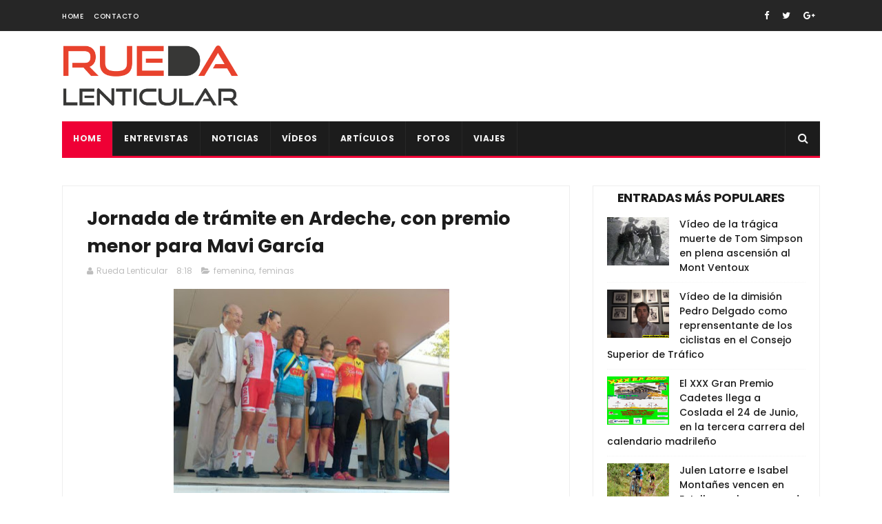

--- FILE ---
content_type: text/plain
request_url: https://www.google-analytics.com/j/collect?v=1&_v=j102&a=1628202265&t=pageview&_s=1&dl=https%3A%2F%2Fwww.ruedalenticular.com%2F2017%2F09%2Fjornada-de-tramite-en-ardeche-con.html&ul=en-us%40posix&dt=Jornada%20de%20tr%C3%A1mite%20en%20Ardeche%2C%20con%20premio%20menor%20para%20Mavi%20Garc%C3%ADa%20-%20Rueda%20Lenticular&sr=1280x720&vp=1280x720&_u=IEBAAEABAAAAACAAI~&jid=876649077&gjid=2140876629&cid=171712799.1768790930&tid=UA-15051096-1&_gid=1744060585.1768790930&_r=1&_slc=1&z=427375786
body_size: -452
content:
2,cG-C9TZDD7T5Z

--- FILE ---
content_type: text/javascript; charset=UTF-8
request_url: https://www.ruedalenticular.com/feeds/posts/default/-/feminas?alt=json-in-script&max-results=3&callback=jQuery111008248479011063297_1768790928732&_=1768790928733
body_size: 19379
content:
// API callback
jQuery111008248479011063297_1768790928732({"version":"1.0","encoding":"UTF-8","feed":{"xmlns":"http://www.w3.org/2005/Atom","xmlns$openSearch":"http://a9.com/-/spec/opensearchrss/1.0/","xmlns$blogger":"http://schemas.google.com/blogger/2008","xmlns$georss":"http://www.georss.org/georss","xmlns$gd":"http://schemas.google.com/g/2005","xmlns$thr":"http://purl.org/syndication/thread/1.0","id":{"$t":"tag:blogger.com,1999:blog-2155135991193106709"},"updated":{"$t":"2026-01-19T00:49:58.993+01:00"},"category":[{"term":"video"},{"term":"carretera"},{"term":"mtb"},{"term":"cx"},{"term":"femenina"},{"term":"feminas"},{"term":"movistar"},{"term":"copa de españa"},{"term":"pista"},{"term":"tour de francia"},{"term":"entrevista"},{"term":"la vuelta"},{"term":"artículo"},{"term":"campeonato de españa"},{"term":"pistard"},{"term":"alberto contador"},{"term":"aitor hernández"},{"term":"giro de italia"},{"term":"copa del mundo"},{"term":"caja rural"},{"term":"bizkaia"},{"term":"caida"},{"term":"javier ruiz de larrinaga"},{"term":"alejandro valverde"},{"term":"mundial"},{"term":"campeonato del mundo"},{"term":"giro"},{"term":"lointek"},{"term":"aida nuño"},{"term":"entrenamiento"},{"term":"fundacion alberto contador"},{"term":"copa de madrid"},{"term":"vuelta a españa"},{"term":"rfec"},{"term":"andalucía bike race"},{"term":"open de españa"},{"term":"peter sagan"},{"term":"vuelta a burgos"},{"term":"nairo quintana"},{"term":"jose antonio hermida"},{"term":"analisis"},{"term":"ciclismo adaptado"},{"term":"primaflor"},{"term":"felipe orts"},{"term":"lucia vazquez"},{"term":"chris froome"},{"term":"paris niza"},{"term":"vuelta a madrid"},{"term":"lizarte"},{"term":"murias taldea"},{"term":"doping"},{"term":"titan desert"},{"term":"dauphine"},{"term":"volta catalunya"},{"term":"tour down under"},{"term":"cicloturismo"},{"term":"rocio garcia"},{"term":"contador"},{"term":"kevin suárez"},{"term":"tour de flandes"},{"term":"Mathieu van Der Poel"},{"term":"campeonatos"},{"term":"enduro"},{"term":"oscar pujol"},{"term":"paris roubaix"},{"term":"master"},{"term":"bmx"},{"term":"fotos"},{"term":"vuelta a andalucia"},{"term":"giro rosa"},{"term":"extremadura mtb team"},{"term":"fichaje"},{"term":"tirreno adriatico"},{"term":"valencia"},{"term":"federacion madrileña"},{"term":"xcm"},{"term":"alcobendas"},{"term":"david valero"},{"term":"elorrio"},{"term":"junior"},{"term":"marcha"},{"term":"mmr"},{"term":"ciclocross"},{"term":"javier fernández alba"},{"term":"coslada"},{"term":"llodio"},{"term":"sheyla gutierrez"},{"term":"carlos hernandez"},{"term":"nesta"},{"term":"pirineos on tour"},{"term":"ponferrada"},{"term":"eurosport"},{"term":"gcn"},{"term":"mavi garcia"},{"term":"pontevedra"},{"term":"xsauce"},{"term":"bergen"},{"term":"muriel bouhet"},{"term":"pedro romero"},{"term":"rioja bike race"},{"term":"sergio pardilla"},{"term":"carlos coloma"},{"term":"castellon"},{"term":"dopaje"},{"term":"edu prades"},{"term":"lucia gonzález"},{"term":"nibali"},{"term":"torrelavega"},{"term":"Karrantza"},{"term":"el escorial"},{"term":"innsbruck"},{"term":"richmond"},{"term":"uci"},{"term":"Hoogerheide"},{"term":"bira"},{"term":"eider merino"},{"term":"mikel landa"},{"term":"salchi"},{"term":"senderos rojos"},{"term":"xco"},{"term":"alicia gonzález"},{"term":"igorre"},{"term":"purito"},{"term":"sebastian mora"},{"term":"Emakumeen Bira"},{"term":"biomecánica"},{"term":"challenge"},{"term":"helena casas"},{"term":"jonathan lastra"},{"term":"roubaix"},{"term":"tania calvo"},{"term":"amstel"},{"term":"cancellara"},{"term":"colmenar viejo"},{"term":"fmc"},{"term":"galapagar"},{"term":"macario"},{"term":"muskiz"},{"term":"quebrantahuesos"},{"term":"rio meruelo"},{"term":"crono"},{"term":"dh"},{"term":"flandes"},{"term":"lieja"},{"term":"sergio mantecón"},{"term":"vallnord"},{"term":"wout van aert"},{"term":"cristina arconada"},{"term":"joaquin rodriguez"},{"term":"valverde"},{"term":"vuelta"},{"term":"wiggins"},{"term":"Legazpi"},{"term":"Polartec"},{"term":"btt"},{"term":"ismael esteban"},{"term":"pais vasco"},{"term":"setmana valenciana"},{"term":"albert torres"},{"term":"campeonato de europa"},{"term":"circuito scott 7 estrellas"},{"term":"claudia galicia"},{"term":"itzulia"},{"term":"jjoo"},{"term":"leire olaberria"},{"term":"rocio gamonal"},{"term":"tabor"},{"term":"x-sauce"},{"term":"Koksijde"},{"term":"alpes on tour"},{"term":"anna sanchis"},{"term":"autentia"},{"term":"con otra mirada"},{"term":"coronavirus"},{"term":"juanjo lobato"},{"term":"marianne vos"},{"term":"milan san remo"},{"term":"superprestigio"},{"term":"unibike"},{"term":"villa del prado"},{"term":"ametzaga"},{"term":"boadilla del monte"},{"term":"contrareloj"},{"term":"froome"},{"term":"gijon"},{"term":"mark cavendish"},{"term":"namur"},{"term":"noja"},{"term":"valladolid"},{"term":"vuelta a san juan"},{"term":"yorkshire"},{"term":"zolder"},{"term":"ROTOR Big Race"},{"term":"desafío puertos guadarrama"},{"term":"diego pablo sevilla"},{"term":"dolomitas"},{"term":"gonzalo serrano"},{"term":"mallorca"},{"term":"paris"},{"term":"pizzeria española"},{"term":"samuel sanchez"},{"term":"sky"},{"term":"trial"},{"term":"Roglic"},{"term":"bieles"},{"term":"campeonato de madrid"},{"term":"carlos barbero"},{"term":"doha"},{"term":"españa"},{"term":"gilbert"},{"term":"lombardia"},{"term":"luis león sánchez"},{"term":"madform"},{"term":"mejorada del campo"},{"term":"pauline ferrand prevot"},{"term":"record"},{"term":"ruth moll"},{"term":"strade bianche"},{"term":"sven nys"},{"term":"tour de suiza"},{"term":"Lenzerheide"},{"term":"Valkenburg"},{"term":"chelva"},{"term":"dolomitas on giro"},{"term":"festibike"},{"term":"flecha"},{"term":"fuenlabrada"},{"term":"isabel clavero"},{"term":"romandia"},{"term":"tafalla"},{"term":"villarcayo"},{"term":"vincenzo nibali"},{"term":"Mayalen Noriega"},{"term":"Meruelo"},{"term":"ciempozuelos"},{"term":"fuente del moro"},{"term":"jesus del nero"},{"term":"lidia barba"},{"term":"lourdes oyarbide"},{"term":"maceda"},{"term":"navalafuente"},{"term":"pablo rodriguez"},{"term":"sandra santanyes"},{"term":"sara martín"},{"term":"sopela"},{"term":"trek"},{"term":"Super Cup MTB Uves Bikes"},{"term":"berria"},{"term":"bmc"},{"term":"bogense"},{"term":"eloy teruel"},{"term":"enbici"},{"term":"eva anguela"},{"term":"flecha valona"},{"term":"madrid Challenge"},{"term":"muerte"},{"term":"pavo"},{"term":"rocio martin"},{"term":"sagan"},{"term":"sub23"},{"term":"tony martin"},{"term":"toscana"},{"term":"tour de san luis"},{"term":"ultramaraton"},{"term":"vuelta comunidad valenciana"},{"term":"xavi cañellas"},{"term":"astana"},{"term":"burgos bh"},{"term":"catlike"},{"term":"copa catalana"},{"term":"dani carreño"},{"term":"euskaltel"},{"term":"fabio aru"},{"term":"gent wevelgem"},{"term":"gp macario"},{"term":"lance armstrong"},{"term":"los molinos"},{"term":"nove mesto"},{"term":"olatz odriozola"},{"term":"recorrido"},{"term":"susana alonso"},{"term":"tricrazy madrid team"},{"term":"volta portugal"},{"term":"Bizikleta"},{"term":"burgos"},{"term":"colombia"},{"term":"de camino a santiago"},{"term":"durango"},{"term":"eduard prades"},{"term":"fernando gaviria"},{"term":"luisa ibarrola"},{"term":"puente viesgo"},{"term":"retirada"},{"term":"san sebastián de los reyes"},{"term":"sandra alonso"},{"term":"sorteo"},{"term":"torrejon de ardoz"},{"term":"tour de polonia"},{"term":"tour del porvenir"},{"term":"viaje"},{"term":"vicma"},{"term":"vuelta pais vasco"},{"term":"Abu Dhabi"},{"term":"Costa Blanca Bike Race"},{"term":"Raiza Goulao"},{"term":"andalucia"},{"term":"apeldoorn"},{"term":"atropellos"},{"term":"cristina martínez"},{"term":"de ronde"},{"term":"elia viviani"},{"term":"evans"},{"term":"fernando barceló"},{"term":"gloria rodriguez"},{"term":"javier jimenez"},{"term":"madrid"},{"term":"medina de pomar"},{"term":"navia"},{"term":"niza"},{"term":"patrocinadores"},{"term":"por una ley justa"},{"term":"resumen"},{"term":"rio"},{"term":"sastre"},{"term":"schleck"},{"term":"segorbe"},{"term":"tinkoff"},{"term":"tourmalet"},{"term":"Caleb Ewan"},{"term":"Fundación Euskadi"},{"term":"Jon Aberasturi"},{"term":"Lorena Llamas"},{"term":"a\u0026a"},{"term":"alba teruel"},{"term":"alcala de henares"},{"term":"aldro team"},{"term":"algarve"},{"term":"andre greipel"},{"term":"anna gonzalez"},{"term":"basso"},{"term":"boonen"},{"term":"canal de castilla"},{"term":"cofidis"},{"term":"cofrentes"},{"term":"copa de mundo"},{"term":"corrales de buelna"},{"term":"eduardo chozas"},{"term":"eneco"},{"term":"greipel"},{"term":"ion izagirre"},{"term":"israel castañeda"},{"term":"jesus herrada"},{"term":"katusha"},{"term":"kometa cycling team"},{"term":"lagos de covadonga"},{"term":"luis pasamontes"},{"term":"manlleu"},{"term":"marco pantani"},{"term":"monica varas"},{"term":"nommay"},{"term":"open de madrid"},{"term":"paco mancebo"},{"term":"palma de mallorca"},{"term":"pascual momparler"},{"term":"pirineos"},{"term":"seguros bilbao"},{"term":"tim wellens"},{"term":"tom dumuolin"},{"term":"tres cantos"},{"term":"ultrafondo"},{"term":"valenciaga"},{"term":"valona"},{"term":"volta"},{"term":"vuelta a asturias"},{"term":"vuelta algarve"},{"term":"Carlos Rodríguez"},{"term":"Egoitz Murgoitio"},{"term":"Jesús Rodríguez Magro"},{"term":"Koppenbergcross"},{"term":"Rohan Dennis"},{"term":"Zeven"},{"term":"Zonhoven"},{"term":"accidente"},{"term":"alpedrete"},{"term":"ana lopez"},{"term":"ane santesteban"},{"term":"bembibre"},{"term":"cadalso"},{"term":"cadete"},{"term":"castroviejo"},{"term":"cavendish"},{"term":"cicloindoor"},{"term":"circuito de getxo"},{"term":"cri"},{"term":"freire"},{"term":"iñigo Elosegui"},{"term":"julián adrada"},{"term":"la purito"},{"term":"lierni lekuona"},{"term":"marcel kittel"},{"term":"molero bikes"},{"term":"mont ventoux"},{"term":"morcuera"},{"term":"noel martin"},{"term":"orica-greenedge"},{"term":"pablo lastras"},{"term":"pedro delgado"},{"term":"qatar"},{"term":"richie porte"},{"term":"rio miera"},{"term":"rui costa"},{"term":"ukyo"},{"term":"vlad dascalu"},{"term":"vuelta a ibiza"},{"term":"Annemiek van Vleuten"},{"term":"Challenge a Mallorca"},{"term":"Githa Michiels"},{"term":"Mont-Saint-Anne"},{"term":"Team Bikery"},{"term":"Volta Ciclista València Féminas"},{"term":"Volta Comunitat Valenciana"},{"term":"aldea del fresno"},{"term":"alejandro carrion"},{"term":"bio racer extremadura"},{"term":"borja bergareche"},{"term":"bouhanni"},{"term":"carapaz"},{"term":"carlos verona"},{"term":"cofidis bike cup"},{"term":"david muntaner"},{"term":"de rosa"},{"term":"elena lloret"},{"term":"enrique sanz"},{"term":"estella"},{"term":"evento"},{"term":"fuji"},{"term":"ganso"},{"term":"geraint thomas"},{"term":"john degenkolb"},{"term":"jolanda neff"},{"term":"jose simaes"},{"term":"jose trillo"},{"term":"juan pedro trujillo"},{"term":"kristoff"},{"term":"les franqueses"},{"term":"maratón"},{"term":"matxin"},{"term":"mazarron"},{"term":"miguel angel alcaide"},{"term":"miguel indurain"},{"term":"mosquera"},{"term":"natalia fisher"},{"term":"orquin"},{"term":"rojas"},{"term":"simon yates"},{"term":"superprestige"},{"term":"teika"},{"term":"tirreno"},{"term":"tom boonen"},{"term":"torredonjimeno"},{"term":"victor cabedo"},{"term":"vinokourov"},{"term":"Anna van der Breggen"},{"term":"Carlos Hernández"},{"term":"Challenge Mallorca"},{"term":"GAES Pilgrim Race"},{"term":"Jofre Cullell"},{"term":"Kuurne Brussels Kuurne"},{"term":"Kwiatkowski"},{"term":"Lars van der Haar"},{"term":"Pontchateau"},{"term":"Route d’Occitanie"},{"term":"Specialized"},{"term":"Women In Bike"},{"term":"alfonso cabello"},{"term":"amets txurruka"},{"term":"ana Usabiaga"},{"term":"armstrong"},{"term":"bobruc oil"},{"term":"bradley wiggins"},{"term":"carlos castaño"},{"term":"carolina esteban"},{"term":"dani moreno"},{"term":"david blanco"},{"term":"desde la cuneta"},{"term":"ec cartucho"},{"term":"elena gonzalez"},{"term":"gavere"},{"term":"giant"},{"term":"harelbeke"},{"term":"igor anton"},{"term":"imola"},{"term":"irene trabazo"},{"term":"ivan basso"},{"term":"ivan feijoo"},{"term":"jokin alberdi"},{"term":"juan carlos fernandez"},{"term":"juan peralta"},{"term":"lampre"},{"term":"madrid team"},{"term":"mancebo"},{"term":"marc soler"},{"term":"maria parajon"},{"term":"mate"},{"term":"merkabici"},{"term":"michele scarponi"},{"term":"milton"},{"term":"minks"},{"term":"momparler"},{"term":"nys"},{"term":"omar fraile"},{"term":"oscar sevilla"},{"term":"pelea"},{"term":"richard carapaz"},{"term":"rigoberto uran"},{"term":"rtve"},{"term":"saioa gil"},{"term":"saxo bank"},{"term":"scarponi"},{"term":"sofia rodriguez"},{"term":"spinning"},{"term":"stybar"},{"term":"suiza"},{"term":"tour de california"},{"term":"tour de noruega"},{"term":"trofeo euskaldun"},{"term":"uc coslada"},{"term":"val di sole"},{"term":"victor aguado"},{"term":"vuelta a aragon"},{"term":"vuelta andalucía"},{"term":"xavi tondo"},{"term":"Aiztondo Klasika"},{"term":"Alaphilippe"},{"term":"Albstadt"},{"term":"Cairns"},{"term":"Emakumeen"},{"term":"PoloandBike"},{"term":"Roberto Bou"},{"term":"Tour d’Ardeche"},{"term":"Vargarda"},{"term":"Volta a Valencia"},{"term":"adriano malori"},{"term":"alalpardo"},{"term":"alejandro díaz"},{"term":"alex dowsett"},{"term":"alvaro cuadros"},{"term":"anton Sintsov"},{"term":"arnedo"},{"term":"ataque"},{"term":"aubisque"},{"term":"baku"},{"term":"balmaseda"},{"term":"belen lopez"},{"term":"beñat Intxausti"},{"term":"bh templo cafes"},{"term":"brajkovic"},{"term":"caceres"},{"term":"caidas"},{"term":"carlos luengo"},{"term":"caspe"},{"term":"ciclismo"},{"term":"clasica san sebastian"},{"term":"daganzo"},{"term":"david arroyo"},{"term":"david de la cruz"},{"term":"delio fernandez"},{"term":"dubai"},{"term":"eibar"},{"term":"ekz cross"},{"term":"enara lopez"},{"term":"enric mas"},{"term":"entrenabike"},{"term":"escuela"},{"term":"esteban chaves"},{"term":"gasparotto"},{"term":"gavia"},{"term":"gent"},{"term":"gp miguel indurain"},{"term":"hasselt"},{"term":"imperial bike tour"},{"term":"isabel martin"},{"term":"ismael barba"},{"term":"jaen"},{"term":"javi moreno"},{"term":"javier hernandez"},{"term":"javier minguez"},{"term":"jose vicente toribio"},{"term":"lars boom"},{"term":"lluis mas"},{"term":"lucia rojas"},{"term":"lucía vazquez"},{"term":"marin"},{"term":"melany garcia"},{"term":"milton ramos"},{"term":"moralzarzal"},{"term":"mortirolo"},{"term":"orduña"},{"term":"paracuellos del jarama"},{"term":"paris tours"},{"term":"pave"},{"term":"renovación"},{"term":"rio de janeiro"},{"term":"rotor"},{"term":"sanne cant"},{"term":"shimano"},{"term":"silvia tirado"},{"term":"soria"},{"term":"soto"},{"term":"stelvio"},{"term":"strava"},{"term":"supercup massi"},{"term":"tomas belles"},{"term":"tour de turquía"},{"term":"tour del juguete"},{"term":"trofeo binda"},{"term":"uran"},{"term":"vic"},{"term":"visconti"},{"term":"vuelta a pais vasco"},{"term":"waterloo"},{"term":"wiggle"},{"term":"Alice Maria Arzuffi"},{"term":"Andrey Amador"},{"term":"Asturias Bike Race"},{"term":"Bec McConnell"},{"term":"Beghelli"},{"term":"Bob Jungels"},{"term":"Dowsett"},{"term":"Dries de Bondt"},{"term":"Elkar Kirolak"},{"term":"Herning"},{"term":"Irene Usabiaga"},{"term":"Jasinska"},{"term":"Juan Ayuso"},{"term":"Julien Absalon"},{"term":"Llucmajor"},{"term":"Massi-Tactic"},{"term":"ORICA GreenEDGE"},{"term":"Ormaiztegi"},{"term":"Pogacar"},{"term":"Santikutz Klasika"},{"term":"Super Cup Massi"},{"term":"Thalita De Jong"},{"term":"Tiago Ferreira"},{"term":"Victor Koretzky"},{"term":"Villuercas"},{"term":"VolCAT"},{"term":"Xcorial-Xtreme"},{"term":"a rueda de"},{"term":"abraham olano"},{"term":"actualidad"},{"term":"adam yates"},{"term":"adrian garcia"},{"term":"adriático"},{"term":"ainara elbusto"},{"term":"alcorcon"},{"term":"almeria"},{"term":"alpe huez"},{"term":"anna villar"},{"term":"anton"},{"term":"antonio martín"},{"term":"arenberg"},{"term":"artic race"},{"term":"bkool"},{"term":"brain on wheels"},{"term":"brunete"},{"term":"calas"},{"term":"chris horner"},{"term":"cicloscorredor"},{"term":"clasica"},{"term":"compex"},{"term":"copa de las naciones"},{"term":"daniel ania"},{"term":"daniel lorca"},{"term":"david montenegro"},{"term":"degenkolb"},{"term":"descenso"},{"term":"desiree duarte"},{"term":"dori ruano"},{"term":"escuelas"},{"term":"esteve chozas"},{"term":"etixx quickstep"},{"term":"euskadi"},{"term":"fabian molina"},{"term":"farrar"},{"term":"greg van avermaet"},{"term":"ibon zugasti"},{"term":"invierno"},{"term":"ispaster"},{"term":"ivan martinez"},{"term":"iñaki lejarreta"},{"term":"jaime roson"},{"term":"jorge cubero"},{"term":"jose maria cristobal"},{"term":"joxean"},{"term":"kolobnev"},{"term":"laura meseguer"},{"term":"lesiones"},{"term":"libro"},{"term":"los machucos"},{"term":"maraton solidario"},{"term":"marcos jurado"},{"term":"marga lopez"},{"term":"maria calderon"},{"term":"matteo trentin"},{"term":"menchov"},{"term":"michael matthews"},{"term":"miguel angel lopez"},{"term":"milan turin"},{"term":"mister spex"},{"term":"mollema"},{"term":"murcia"},{"term":"nelson soto"},{"term":"nino schurter"},{"term":"nutrición"},{"term":"on board"},{"term":"ontur"},{"term":"pina"},{"term":"porte"},{"term":"rafa simon"},{"term":"raúl garcía"},{"term":"rodillo"},{"term":"ruben fernández"},{"term":"six day"},{"term":"tactika"},{"term":"team relay"},{"term":"tour ardeche"},{"term":"tour de dubai"},{"term":"tour de los alpes"},{"term":"tour of britain"},{"term":"tour san luis"},{"term":"van garderen"},{"term":"volta a castelló"},{"term":"vuelta a colombia"},{"term":"vuelta a cordoba"},{"term":"vuelta a murcia"},{"term":"vuelta a portugal"},{"term":"vuelta castilla leon"},{"term":"wevelgem"},{"term":"xc"},{"term":"zoncolan"},{"term":"3 dias de la panne"},{"term":"Aiztondo Clásica"},{"term":"Antonio Gómez"},{"term":"Aroa Gorostiza"},{"term":"Aude Biannic"},{"term":"Casa Dorada Women Cycling Team"},{"term":"Catalunya Bike Race"},{"term":"Chloe Dygert"},{"term":"Delikia Ginestar"},{"term":"Ekain Jiménez"},{"term":"Emily Batty"},{"term":"Emma Johansson"},{"term":"Enara López"},{"term":"Equipo Bolivia"},{"term":"Eva Valero"},{"term":"Fabio Jakobsen"},{"term":"Fresno de Rodilla"},{"term":"Gabriel Ochando"},{"term":"Gorka Izagirre"},{"term":"Jaume Sureda"},{"term":"Jon Irisarri"},{"term":"Jonathan Castroviejo"},{"term":"Jonathan Hivert"},{"term":"Juegos del Mediterráneo"},{"term":"Kristin Armstrong"},{"term":"Kristina Vogel"},{"term":"Loenhout"},{"term":"Matteo Malucelli"},{"term":"Matteo Moschetti"},{"term":"Memorial Ángel Lozano"},{"term":"Mercedes Romero"},{"term":"Milton Keynes"},{"term":"Movistar Virtual Cycling"},{"term":"Nicole D’Agostin"},{"term":"Occitania"},{"term":"Omloop Het Nieuwsblad"},{"term":"Qhubeka"},{"term":"Ronde van Drenthe"},{"term":"Sam Bennett"},{"term":"Sandra Trevilla"},{"term":"Super Cup mtb xco"},{"term":"Valverde del Camino"},{"term":"Verónica García"},{"term":"Vittorio Brumotti"},{"term":"Yurani Blanco"},{"term":"adriana san roman"},{"term":"adrián moro"},{"term":"alba fernandez rozas"},{"term":"albasini"},{"term":"alex aramburu"},{"term":"alimentacion"},{"term":"alvaro garcia"},{"term":"amaia lartitegi"},{"term":"amanda spratt"},{"term":"amorebieta"},{"term":"andy schleck"},{"term":"angel madrazo"},{"term":"angliru"},{"term":"anna pujol"},{"term":"arbulu"},{"term":"ardenas"},{"term":"arrasate"},{"term":"astarloza"},{"term":"athenea retelec"},{"term":"banyoles"},{"term":"barredo"},{"term":"belgica"},{"term":"belén lópez"},{"term":"betalu"},{"term":"bh"},{"term":"buitrago de lozoya"},{"term":"canyon"},{"term":"cape epic"},{"term":"carlos betancur"},{"term":"carlos garcia"},{"term":"carlos rodriguez"},{"term":"carril bici"},{"term":"cazorla"},{"term":"cesar neira"},{"term":"circuito guadiana"},{"term":"clasica almeria"},{"term":"cobo"},{"term":"col de la loze"},{"term":"colina triste"},{"term":"core"},{"term":"daniel carreño"},{"term":"dario cataldo"},{"term":"david gonzález"},{"term":"desire moya"},{"term":"diego martínez"},{"term":"diego tamayo"},{"term":"diego ulissi"},{"term":"el molar"},{"term":"ellen noble"},{"term":"escurialense"},{"term":"eva lechner"},{"term":"evie richards"},{"term":"fanny riberot"},{"term":"fdj"},{"term":"fernando alonso"},{"term":"firsanov"},{"term":"fontiveros"},{"term":"fran vacas"},{"term":"frio"},{"term":"fuerza"},{"term":"galibier"},{"term":"garmin"},{"term":"geox"},{"term":"gerrans"},{"term":"gijón"},{"term":"ginestar"},{"term":"gorama"},{"term":"gorla"},{"term":"gravel"},{"term":"gravelers"},{"term":"haimar zubeldia"},{"term":"helen wyman"},{"term":"hesjedal"},{"term":"hm biking"},{"term":"hugo sampedro"},{"term":"huy"},{"term":"igor gonzález de galdeano"},{"term":"igualdad"},{"term":"ivan coca"},{"term":"ivan cortina"},{"term":"ivan garcia cortina"},{"term":"iñigo cuesta"},{"term":"jamon bike"},{"term":"jenny rissveds"},{"term":"juanma garate"},{"term":"julia alberto amores"},{"term":"julian Alaphilippe"},{"term":"katerina nash"},{"term":"klasikoa"},{"term":"kometa"},{"term":"lacets de montvernier"},{"term":"las vegas"},{"term":"lastras"},{"term":"le samyn"},{"term":"lezama"},{"term":"llanes"},{"term":"londres"},{"term":"lotto"},{"term":"lotto soudal"},{"term":"luca perez"},{"term":"luis leao pinto"},{"term":"luz ardiden"},{"term":"madison"},{"term":"madrid segovia mtb"},{"term":"maillot"},{"term":"majka"},{"term":"mammoth"},{"term":"manuel sola"},{"term":"marca"},{"term":"marcelino pacheco"},{"term":"marcos garcía"},{"term":"maria martins"},{"term":"maria rodriguez"},{"term":"martin"},{"term":"memorial"},{"term":"merida"},{"term":"mikel iturria"},{"term":"mikel nieve"},{"term":"montemayor"},{"term":"mtn qhubeka"},{"term":"nacho labarga"},{"term":"nadia lozano"},{"term":"norbet nowik"},{"term":"operación puerto"},{"term":"oviedo"},{"term":"oñati"},{"term":"pablo bravo"},{"term":"parla"},{"term":"passo stelvio"},{"term":"paula diaz"},{"term":"paula raldua"},{"term":"pekin"},{"term":"pello bilbao"},{"term":"pispajo"},{"term":"plumelec"},{"term":"power horse"},{"term":"powerade"},{"term":"pozzovivo"},{"term":"quintana"},{"term":"rafa valls"},{"term":"rally galapagar"},{"term":"raul garcia"},{"term":"revista"},{"term":"riis"},{"term":"roberto alcaide"},{"term":"robledo de chavela"},{"term":"rosalia ortiz"},{"term":"rotor sierra norte"},{"term":"ruben plaza"},{"term":"rubén sánchez"},{"term":"sanse"},{"term":"santi perez"},{"term":"soler"},{"term":"sopelana"},{"term":"spa"},{"term":"spiuk"},{"term":"sprint"},{"term":"sprinter"},{"term":"sueca"},{"term":"tandem"},{"term":"team sunweb"},{"term":"thibaut pinot"},{"term":"toon aerts"},{"term":"tour de utah"},{"term":"tour de yorkshire"},{"term":"triatlon"},{"term":"tro-bro leon"},{"term":"vuelta a turquia"},{"term":"vuelta a valencia"},{"term":"vuelta ribera del duero"},{"term":"warren barguil"},{"term":"weylandt"},{"term":"windham"},{"term":"wouter poels"},{"term":"xc-trail"},{"term":"zapatillas"},{"term":"ziortza villa"},{"term":"1m50"},{"term":"7 estrellas"},{"term":"Aiztondo"},{"term":"Alba Leonardo"},{"term":"Alejandro Alcojor"},{"term":"Alex Aranburu"},{"term":"Alison Tetrick"},{"term":"Alkmaar"},{"term":"Arnaud Démare"},{"term":"Arroyomolinos"},{"term":"Aurore Verhoeven"},{"term":"Bardet"},{"term":"Benjamí Prades"},{"term":"BinckBank"},{"term":"Brandle"},{"term":"Challenge a Mallorca."},{"term":"Chantal Blaak"},{"term":"Chloe Hosking"},{"term":"Circuito del Guadiana"},{"term":"Colmenarejo"},{"term":"Colombia Oro y Paz"},{"term":"Dani Christmas"},{"term":"David Campos"},{"term":"Denain"},{"term":"Domingos Gonçalves"},{"term":"Druivencross"},{"term":"Dwars door Vlaanderen"},{"term":"Eguzkiñe Intxaurbe"},{"term":"Emma Norsgaard"},{"term":"Filippo Ganna"},{"term":"François Pervis"},{"term":"Fundación Euskadi-EDP"},{"term":"Fundación Marcelino Oliver"},{"term":"Gabriel Torralba"},{"term":"Gema García-Calderón"},{"term":"Gema Pascual"},{"term":"Gianni Meersman"},{"term":"Gianni Moscon"},{"term":"Gonzalo Najar"},{"term":"Hans Becking"},{"term":"Henrietta Colborne"},{"term":"Hittnau"},{"term":"Hong-Kong"},{"term":"Hoogstraten"},{"term":"Illart Zuazubiskar"},{"term":"Irati Puigdefábregas"},{"term":"Jai Hindley"},{"term":"Jarlinson Pantano"},{"term":"Jefferson Cepeda"},{"term":"Jingle Cross Iowa"},{"term":"Johan Museeuw"},{"term":"Jorge Arcas"},{"term":"José Manuel Jiménez"},{"term":"Juan Antonio González-Berenguer"},{"term":"Juan Pedro López"},{"term":"Katrine Aalerud"},{"term":"Kelderman"},{"term":"Maja Wloszczowska"},{"term":"Maldegem"},{"term":"Marc Vilanova"},{"term":"Marta Bastianelli"},{"term":"Mavi García"},{"term":"Maximiliam Schachamnn"},{"term":"Memorial Manuel Sanroma"},{"term":"Michael Valgren"},{"term":"Miguel Ángel López"},{"term":"Mikel Bizkarra"},{"term":"Montevergine"},{"term":"Natalie Grinczer"},{"term":"Nokere Koerse"},{"term":"Oier Lazkano"},{"term":"Ondrej Cink"},{"term":"Ormaiztegiko"},{"term":"Pablo Rodríguez"},{"term":"Paola Muñoz"},{"term":"Paula Patiño"},{"term":"Petr Rikunov"},{"term":"Roger Adriá"},{"term":"Roxane Fournier"},{"term":"Ruddervoorde"},{"term":"Semana Valenciana"},{"term":"Sierra Norte Bike Challenge"},{"term":"Stellenbosch"},{"term":"Thibau Nys"},{"term":"Tom Meeusen"},{"term":"Tre Valli Varesine"},{"term":"Trofeo Guerrita"},{"term":"Valdecross"},{"term":"Vera Barón"},{"term":"Vincent Baestaens"},{"term":"Volta a Galicia"},{"term":"Yves Lampaert"},{"term":"aasport"},{"term":"abadiño"},{"term":"adrián palomares"},{"term":"agustín navarro"},{"term":"aigle"},{"term":"aitor perez arrieta"},{"term":"albert"},{"term":"alberto sanchez"},{"term":"alberto serrano"},{"term":"alejandro marque"},{"term":"alentejo"},{"term":"alpes"},{"term":"anacona"},{"term":"andorra"},{"term":"andre cardoso"},{"term":"angel fuentes"},{"term":"angel vicioso"},{"term":"anna ramirez"},{"term":"antonio angulo"},{"term":"antonio molina"},{"term":"arbulo"},{"term":"area ciclista"},{"term":"arrate"},{"term":"aspin"},{"term":"avila"},{"term":"ballan"},{"term":"bea porto"},{"term":"beatriz martín"},{"term":"belkin"},{"term":"ben king"},{"term":"bennati"},{"term":"berna"},{"term":"betancur"},{"term":"bianchi"},{"term":"bicicletas"},{"term":"bikezona"},{"term":"bioracer"},{"term":"borja altur"},{"term":"borja chivato"},{"term":"bouhet"},{"term":"brabancona"},{"term":"brian carro"},{"term":"calcetines"},{"term":"cali"},{"term":"california"},{"term":"calmera"},{"term":"calor"},{"term":"campus"},{"term":"cantabria"},{"term":"carla nafria"},{"term":"carlos barredo"},{"term":"carlos canal"},{"term":"carlos cubillo"},{"term":"carlos sastre"},{"term":"castilla-leon"},{"term":"catriel soto"},{"term":"cervinia"},{"term":"chamartin"},{"term":"chavanel"},{"term":"chuchi del pino"},{"term":"clavícula"},{"term":"colindres"},{"term":"coni"},{"term":"corpa"},{"term":"corpo vitale"},{"term":"cristian mota"},{"term":"criterium internacional"},{"term":"cunego"},{"term":"dani clavero"},{"term":"daniel martin"},{"term":"david bisbal"},{"term":"david casillas"},{"term":"david martin"},{"term":"dayer quintana"},{"term":"de panne"},{"term":"de vuelta por asturias"},{"term":"diegem"},{"term":"diego rubio"},{"term":"dorleta eskamendi"},{"term":"dos hermanas"},{"term":"dreamfit"},{"term":"edgar pinto"},{"term":"edval boasson hagen"},{"term":"egan bernal"},{"term":"elisabet bru"},{"term":"ellen van dijk"},{"term":"empar felix"},{"term":"endura"},{"term":"entrena"},{"term":"epo"},{"term":"essax"},{"term":"essen"},{"term":"estiramientos"},{"term":"etapa"},{"term":"etna"},{"term":"everesting"},{"term":"expobike"},{"term":"fabian"},{"term":"fabian cancellara"},{"term":"farrapona"},{"term":"fernando"},{"term":"fichajes"},{"term":"flecha brabanzona"},{"term":"fondriest"},{"term":"fran ventoso"},{"term":"francia"},{"term":"frenos"},{"term":"frenos de disco"},{"term":"fresnos de disco"},{"term":"fuglsang"},{"term":"féminas"},{"term":"gabriela ortiz"},{"term":"gavilan"},{"term":"getxo"},{"term":"glandon"},{"term":"gonzalo inguanzo"},{"term":"gorza izagirre"},{"term":"goss"},{"term":"greenedge"},{"term":"gregarios"},{"term":"guerrita"},{"term":"handbike"},{"term":"hector saez"},{"term":"henao"},{"term":"hidratación"},{"term":"homenaje"},{"term":"hushovd"},{"term":"ian stannard"},{"term":"ibiza"},{"term":"imanol erviti"},{"term":"infisport"},{"term":"intxausti"},{"term":"inverse"},{"term":"isaac galvez"},{"term":"ismael sanchez"},{"term":"ismael ventura"},{"term":"italia"},{"term":"iván gómez"},{"term":"iván jurado"},{"term":"javier miguelez"},{"term":"javier rodriguez"},{"term":"jens voigt"},{"term":"jesús herrada"},{"term":"jorge sanz"},{"term":"jose antonio escuredo"},{"term":"joseba albizu"},{"term":"josé simaes"},{"term":"juan camacho"},{"term":"juanjo cobo"},{"term":"julia rodriguez"},{"term":"kalas"},{"term":"keukeleire"},{"term":"kevin pauwels"},{"term":"kiryenka"},{"term":"kloden"},{"term":"la course"},{"term":"laura albiol"},{"term":"lauren dolan"},{"term":"liquigas"},{"term":"lizzie armitstead"},{"term":"look"},{"term":"los angeles"},{"term":"lucia gomez"},{"term":"lucía gonzález"},{"term":"luxemburgo"},{"term":"mads pedersen"},{"term":"magda duran"},{"term":"magro"},{"term":"manuel beltran"},{"term":"mar bonnin"},{"term":"maraton sierra oeste"},{"term":"maratón sierra oeste"},{"term":"marcos garcia"},{"term":"marga fullana"},{"term":"maria diaz"},{"term":"mario junquera"},{"term":"masajes"},{"term":"medias de recuperación"},{"term":"memorial pascual momparler"},{"term":"miguel angel gavilan"},{"term":"minsk"},{"term":"mollard"},{"term":"moncoutie"},{"term":"mutua levante"},{"term":"nalini"},{"term":"navidad"},{"term":"nekane gómez"},{"term":"netapp"},{"term":"niels albert"},{"term":"nieve"},{"term":"nieves"},{"term":"oleg tinkov"},{"term":"olite"},{"term":"orbea"},{"term":"oroz"},{"term":"oscar freire"},{"term":"oscar puyol"},{"term":"oscar vázquez"},{"term":"pablo torres"},{"term":"palencia"},{"term":"palomares"},{"term":"paralimpicos"},{"term":"passo gavia"},{"term":"pc paloma"},{"term":"pedro herrero"},{"term":"pellizotti"},{"term":"petacchi"},{"term":"peña cabarga"},{"term":"pinoroad"},{"term":"pinot"},{"term":"pinotti"},{"term":"poggio"},{"term":"polar"},{"term":"port de bales"},{"term":"portugal"},{"term":"pretemporada"},{"term":"proyecto ciclista solidario"},{"term":"quinziato"},{"term":"rabobank"},{"term":"radioshack"},{"term":"red hook cri"},{"term":"rendimiento"},{"term":"rias baixas"},{"term":"ricardo ten"},{"term":"ricco"},{"term":"roche"},{"term":"rocio nuñez"},{"term":"rocks co pro team"},{"term":"roldan"},{"term":"route du sud"},{"term":"rueda lenticular"},{"term":"santi millan"},{"term":"sara yusto"},{"term":"schumacher"},{"term":"scott"},{"term":"seral bike"},{"term":"sergio roman martin"},{"term":"skoda"},{"term":"sofia barriguete"},{"term":"soto del real"},{"term":"soudal classic"},{"term":"sprintespecial"},{"term":"stefan kueng"},{"term":"taaramae"},{"term":"taiwan kom"},{"term":"talansky"},{"term":"tamayo"},{"term":"tas"},{"term":"tenderina"},{"term":"tendinitis"},{"term":"teresa ripoll"},{"term":"tetuan"},{"term":"thomas de gendt"},{"term":"tino zaballa"},{"term":"tokio 2020"},{"term":"tondo"},{"term":"tour de alberta"},{"term":"tour de croacia"},{"term":"trofeo federación"},{"term":"troumouse"},{"term":"turquia"},{"term":"unzue"},{"term":"usa pro challenge"},{"term":"valdebebas"},{"term":"valdemorillo"},{"term":"van summeren"},{"term":"vanmarcke"},{"term":"ventoso"},{"term":"voeckler"},{"term":"volta coruña"},{"term":"vos"},{"term":"vuelta a besaya"},{"term":"vuelta a castilla y leon"},{"term":"vuelta a zamora"},{"term":"vuelta cordoba"},{"term":"vuelta costa rica"},{"term":"xavi florencio"},{"term":"zumbu"},{"term":"Álex Martín"},{"term":"2011"},{"term":"24h"},{"term":"3D"},{"term":"AEPSAD"},{"term":"Abdoujaparov"},{"term":"Abner González"},{"term":"Ackermann"},{"term":"Adolfo Bellido"},{"term":"Aiarako Ziklokrosa"},{"term":"Ainara"},{"term":"Ainara Hernando"},{"term":"Alban Lakata"},{"term":"Alberto Bejarano"},{"term":"Alberto Losada"},{"term":"Alberto Mingorance"},{"term":"Aleix Espargaró"},{"term":"Alejandro Montalvo"},{"term":"Alejandro Sánchez"},{"term":"Alena Amialiusik"},{"term":"Alex Zanardi"},{"term":"Almudena Morales"},{"term":"Almudena Rodríguez"},{"term":"Alzira"},{"term":"Amanuel Ghebreizhabier"},{"term":"Amezaga"},{"term":"Amy Pieters"},{"term":"Andrea Vendrame"},{"term":"Ane Iriarte"},{"term":"Anna Stricker"},{"term":"Annefleur Kalvenhaar"},{"term":"Annette Edmondson"},{"term":"Annie Last"},{"term":"Anton Cooper"},{"term":"Antonio Ferreiro"},{"term":"Antonio Pedrero"},{"term":"Antonio Puppio"},{"term":"Arctic Race"},{"term":"Ariana Gilabert"},{"term":"Aritz Bagüés"},{"term":"Arnaud Coyot"},{"term":"Artur Fedosseyev"},{"term":"Aurita Ruiz"},{"term":"Aviva"},{"term":"Beatriu Gómez"},{"term":"Beñat Txoperena"},{"term":"Bicimarket"},{"term":"Binck Bank"},{"term":"Bishop"},{"term":"Bizkaikoloreak"},{"term":"Bjorg Lambrechet"},{"term":"Bridie O’Donnell"},{"term":"Briviesca"},{"term":"Brígido Rubio"},{"term":"Buff 4 Cims"},{"term":"Campagnolo"},{"term":"Carla Oberholzer"},{"term":"Carlos Caravias"},{"term":"Celina Carpinteiro"},{"term":"Cemile Trommer"},{"term":"Cesare Benedetti"},{"term":"Chad Young"},{"term":"Chaoufi"},{"term":"Chloé Dygert"},{"term":"Christine Majerus"},{"term":"Clara Fernández"},{"term":"Clara Koppenburg"},{"term":"Clement Russo"},{"term":"Continental"},{"term":"Cristian Rodríguez"},{"term":"Cristian Torres"},{"term":"Criterium International"},{"term":"Cursa Ciclista del Llobregat"},{"term":"Damien Touzé"},{"term":"Dan McConnel"},{"term":"Daniel McConnell"},{"term":"Daniel Sánchez Cidoncha"},{"term":"Danny Van Poppel"},{"term":"Dario Gasco"},{"term":"Darwin Atapuma"},{"term":"Daryl Impey"},{"term":"David Lappartient"},{"term":"Davide Villella"},{"term":"De Marchi"},{"term":"Debusschere"},{"term":"Deporvillage"},{"term":"Doris Schweizer"},{"term":"Drentse"},{"term":"Driedaagse Brugge-De Panne"},{"term":"Dylan Groenewegen"},{"term":"D’Aquila"},{"term":"Edgar Carballo"},{"term":"Eduardo Talavera"},{"term":"Edward Dawkins"},{"term":"Egoitz Fernández"},{"term":"Elena Barcenilla"},{"term":"Elisabet Escursell"},{"term":"Elisabeth Brandau"},{"term":"Elsy Jacobs"},{"term":"Emma Pooley"},{"term":"Esetec"},{"term":"Esmelle"},{"term":"Esteve Chozas Team"},{"term":"Eusebio Pascual"},{"term":"Eustrak-Euskadi"},{"term":"Fabian Rabensteiner"},{"term":"Fabio Wibmer"},{"term":"Fausto Masnada"},{"term":"Felipe Peces"},{"term":"Fernando Grijalba"},{"term":"Fernando Tercero"},{"term":"Filippo Pozzato"},{"term":"Fisioterapia"},{"term":"Florian Senechal"},{"term":"Francesc Barber"},{"term":"Francesco Romano"},{"term":"Francis Mourey"},{"term":"Francisco Barberá"},{"term":"Francisco García Rus"},{"term":"Francisco Javier López"},{"term":"Francisco Javier Écija"},{"term":"Frankie"},{"term":"Frans Claes"},{"term":"GP Larciano"},{"term":"GP Plouay"},{"term":"GRIGOREV"},{"term":"GSport"},{"term":"Gabriel Cullaigh"},{"term":"Gabriel Rodas"},{"term":"Gaston Javier"},{"term":"George Bennett"},{"term":"Gerard Armilla"},{"term":"Giorgia Bronzini"},{"term":"Giuliano Kamberaj"},{"term":"Gorka Ortega"},{"term":"Groupama"},{"term":"Guillaume Martin"},{"term":"Guillem Muñoz"},{"term":"Hannah Barnes"},{"term":"Hipopresivo"},{"term":"Hovdenak"},{"term":"Hutchinson"},{"term":"Héctor Sáez"},{"term":"Igor Arrieta"},{"term":"Isabel Ferreres"},{"term":"Isabel Montañes"},{"term":"Ismael Santiago"},{"term":"Israel Cycling Academy"},{"term":"Iván Coca"},{"term":"JULIO PINTADO"},{"term":"Jaime Rosón"},{"term":"Janika Loiv"},{"term":"Jarne Van de Paar"},{"term":"Jasińska"},{"term":"Javier Rodríguez"},{"term":"Jay McCarthy"},{"term":"Jean-Christophe Peraud"},{"term":"Jens Keukeleire"},{"term":"Jesse Sergent"},{"term":"Jetse bol"},{"term":"Jimena de Roa"},{"term":"Johan Jacobs"},{"term":"Jokin Etxabe"},{"term":"Jolien Verschueren"},{"term":"Jon Barrenetxea"},{"term":"Jonathan Caicedo"},{"term":"Josep Betalú"},{"term":"José Andrés Díaz"},{"term":"José Antonio Cavero"},{"term":"José Antonio Larrea"},{"term":"José Luis López Cerrón"},{"term":"José Marquez"},{"term":"José Márquez"},{"term":"Juan José Rosal"},{"term":"Juanfran de la Cruz"},{"term":"Julen Amezqueta"},{"term":"Jurgen Van den Broeck"},{"term":"Júlia Casas"},{"term":"Kapelmuur"},{"term":"Karlijn Swinkels"},{"term":"Katie Compton"},{"term":"Kinesiotape"},{"term":"Klasika Gipuzkoa"},{"term":"Kruijswijk"},{"term":"Lara Lois"},{"term":"Leangel Linarez"},{"term":"Lenzerheider"},{"term":"Leogang"},{"term":"Leángel Linárez"},{"term":"Lisa Brennauer"},{"term":"Lloyd Mondory"},{"term":"Lodewyck"},{"term":"Maite Murgia"},{"term":"Mariano Mari"},{"term":"Marina Garau"},{"term":"Martí Márquez"},{"term":"Martín Bouzas"},{"term":"Martín Gil"},{"term":"Martín González"},{"term":"María Banlles"},{"term":"María Fernández"},{"term":"María Fernández Lores"},{"term":"María Parajón"},{"term":"Mateo Barriguete"},{"term":"Mathias Frank"},{"term":"Mathias Norsgaard"},{"term":"Maurice Eckhard"},{"term":"Mauricio Moreia"},{"term":"Max Walscheid"},{"term":"Mediterranean Epic"},{"term":"Megan Guarnier"},{"term":"Memorial Sanroma"},{"term":"Meulebeke"},{"term":"Michael Hepburn"},{"term":"Michael Kolar"},{"term":"Miguel Benavides"},{"term":"Miguel Calatayud"},{"term":"Miguel Múñoz"},{"term":"Miguel Ángel Fernández"},{"term":"Miho Yoshikawa"},{"term":"Mikel Aristi"},{"term":"Mikel Azparren"},{"term":"Minas de Riotinto"},{"term":"Muniadona"},{"term":"Míriam Gardachal"},{"term":"Natividad Gómez"},{"term":"Nicholas Pettina"},{"term":"Nick Schultz"},{"term":"Nicola Ruffoni"},{"term":"Nicolás David Gómez"},{"term":"Niewiadoma"},{"term":"Novikov"},{"term":"Olha Shekel"},{"term":"Ondrej Fojtik"},{"term":"Overijse"},{"term":"Pablo Guerrero"},{"term":"Pablo Gutiérrez"},{"term":"Pascal Ackermann"},{"term":"Patrick Gaudy"},{"term":"Pau Miquel"},{"term":"Pedro José López"},{"term":"Pedro Luis Arizkorreta"},{"term":"Pello Olaberria"},{"term":"Peyresourde"},{"term":"Pozza di San Glisente"},{"term":"Pruszkow"},{"term":"Raúl Alarcón"},{"term":"Rebeca MacConell"},{"term":"Rebecca Henderson"},{"term":"Red Hook Crit"},{"term":"Retelec"},{"term":"Robert Förstemann"},{"term":"Rodrigo  Araque"},{"term":"Romain Guyot"},{"term":"Roos Hoogeboom"},{"term":"Rubén Linárez"},{"term":"Rudy Molard"},{"term":"Salobreña"},{"term":"Samuel González"},{"term":"Sandra Piñeiro"},{"term":"Sarthe"},{"term":"Schachmann"},{"term":"Scheldeprijs"},{"term":"Sebastián Haedo"},{"term":"Sebastián Mora"},{"term":"Sergey Firsanov"},{"term":"Sergio Trueba"},{"term":"Shelley Olds"},{"term":"Simon Clarke"},{"term":"Sonny Colbrelli"},{"term":"Sophie de Boer"},{"term":"Sparkassen"},{"term":"Spekenbrink"},{"term":"Stan Godrie"},{"term":"Stefano Oldani"},{"term":"Tao Geoghegan Hart"},{"term":"Tenerife Bike Point-Pizzería Española"},{"term":"Thomas Boudat"},{"term":"Tom Pidcock"},{"term":"Toms Skujins"},{"term":"Toni Muntaner"},{"term":"Torbjorn Hejman"},{"term":"Torrelaguna"},{"term":"Tour du Loir et Cher"},{"term":"Toussuire"},{"term":"TrainingPeaks"},{"term":"Trofeu 15 d’abril"},{"term":"Unai Elorriaga"},{"term":"UnitedHealthcare"},{"term":"Valerio Conti"},{"term":"Van de Steene"},{"term":"Vanthourenhout"},{"term":"Veronika Widmann"},{"term":"Viella-Guttrans"},{"term":"Vittoria Bussi"},{"term":"Vuelta al Besaya"},{"term":"Xabier San Sebastián"},{"term":"Xuban Errazkin"},{"term":"Yegor Dementyev"},{"term":"Yulia Ilinykh"},{"term":"Zhigunov"},{"term":"Zhyhunou"},{"term":"Zizurkil"},{"term":"abandono"},{"term":"acevedo"},{"term":"adams"},{"term":"adria llausas"},{"term":"adrian peña"},{"term":"adrian valverde"},{"term":"adrien costa"},{"term":"aerodinámica"},{"term":"ag2r"},{"term":"agora"},{"term":"agresion"},{"term":"agustin castellote"},{"term":"ain"},{"term":"aketza peña"},{"term":"aladina"},{"term":"alba gomez"},{"term":"alba roza"},{"term":"alberto benito"},{"term":"alberto bettiol"},{"term":"alberto gallego"},{"term":"alberto just"},{"term":"alberto olmos"},{"term":"alberto perez"},{"term":"alberto sacristan"},{"term":"alberto zamorano"},{"term":"alejandro martinez"},{"term":"alemania"},{"term":"alessandro ballan"},{"term":"alessandro petacchi"},{"term":"alex lopez"},{"term":"alicante"},{"term":"alquiler"},{"term":"altura"},{"term":"alvaro trueba"},{"term":"amadeo olmos"},{"term":"amador"},{"term":"amateur"},{"term":"amsterdam"},{"term":"amurrio"},{"term":"ana monfort"},{"term":"anadia"},{"term":"andarax"},{"term":"angel anguita"},{"term":"angel casillas"},{"term":"angel de julian"},{"term":"angel greciano"},{"term":"angel maria perez"},{"term":"anillo"},{"term":"anime"},{"term":"anna meares"},{"term":"annika langvad"},{"term":"anoeta"},{"term":"antonio alix"},{"term":"antonio martin"},{"term":"antonio nibali"},{"term":"antonio piedra"},{"term":"argos"},{"term":"ariadna trias"},{"term":"arrueda"},{"term":"asper"},{"term":"astarloa"},{"term":"asteasu"},{"term":"atapuma"},{"term":"australia"},{"term":"azafatas"},{"term":"bahrein"},{"term":"bar refaeli"},{"term":"barba"},{"term":"barcelona"},{"term":"barro"},{"term":"barro en la cara"},{"term":"bathco"},{"term":"bauer"},{"term":"bauke mollema"},{"term":"becerril"},{"term":"beltran"},{"term":"benjamin noval"},{"term":"bergareche"},{"term":"bergerac"},{"term":"bet365"},{"term":"bici"},{"term":"bici manzanares tapisa"},{"term":"bicicletas electricas"},{"term":"bicimad"},{"term":"biel pons"},{"term":"bienvenida"},{"term":"biker"},{"term":"bilbao"},{"term":"bilbao downhill"},{"term":"bo hamburger"},{"term":"bola del mundo"},{"term":"bormio"},{"term":"boss"},{"term":"breschel"},{"term":"btwin"},{"term":"caballito"},{"term":"cadel evans"},{"term":"cae tour"},{"term":"cafe baque"},{"term":"cafeína"},{"term":"calar alto"},{"term":"calentamiento"},{"term":"camp de mirra"},{"term":"can"},{"term":"candela garcia"},{"term":"candeleda"},{"term":"canencia"},{"term":"canguro"},{"term":"cannondale"},{"term":"carlet"},{"term":"carlos goldarbeiter"},{"term":"carlos gomez feito"},{"term":"carolina vega"},{"term":"carrara"},{"term":"cartama"},{"term":"casa de campo"},{"term":"castillo"},{"term":"catalunya"},{"term":"caudete"},{"term":"cauterets"},{"term":"cerro del viso"},{"term":"cervelo"},{"term":"cesar neirea"},{"term":"ceylin del carmen alvarado"},{"term":"chaussy"},{"term":"chava jiménez"},{"term":"chicci"},{"term":"chico perez"},{"term":"china"},{"term":"chirche"},{"term":"chris hoy"},{"term":"chus barros"},{"term":"ciclismo a fondo"},{"term":"ciclismo base"},{"term":"ciclistas del mens"},{"term":"ciclos corredor"},{"term":"cieza"},{"term":"ciolek"},{"term":"cipressa"},{"term":"clasica otero"},{"term":"clima"},{"term":"coe"},{"term":"col des ares"},{"term":"colaboración"},{"term":"comic"},{"term":"concurso"},{"term":"condromalacia rotuliana"},{"term":"copa de galicia"},{"term":"copa federación"},{"term":"coppel"},{"term":"coppi e bartali"},{"term":"coral casado"},{"term":"corvara"},{"term":"coryn rivera"},{"term":"covid"},{"term":"criquelion"},{"term":"crisis"},{"term":"cristina oliva"},{"term":"croix de fer"},{"term":"crossbiker"},{"term":"csd"},{"term":"cuellas"},{"term":"cummings"},{"term":"curso"},{"term":"cycling meeting"},{"term":"cyclingpassion"},{"term":"cylance"},{"term":"cámaras de hipoxia"},{"term":"dan martin"},{"term":"dani median"},{"term":"dani navarro"},{"term":"dani pedrosa"},{"term":"daniel diaz"},{"term":"daniel jimenez"},{"term":"daniel martinez"},{"term":"daniel medina"},{"term":"daniela campuzano"},{"term":"dario hernández"},{"term":"darío hernández"},{"term":"david bernabeu"},{"term":"david cañada"},{"term":"david de la fuente"},{"term":"david de pablos"},{"term":"david gutierrez"},{"term":"david moncoutie"},{"term":"davide formolo"},{"term":"de gendt"},{"term":"de rozas"},{"term":"decathlon"},{"term":"demare"},{"term":"demobike"},{"term":"denise Betsema"},{"term":"denuncia"},{"term":"devolver"},{"term":"diadora"},{"term":"diego ramos"},{"term":"diego rosa"},{"term":"diego velázquez"},{"term":"dieta"},{"term":"documental"},{"term":"duatlon"},{"term":"dubendorf"},{"term":"dylan tenue"},{"term":"e-bikes"},{"term":"eco"},{"term":"edal team"},{"term":"eddy Merckx"},{"term":"edu roldan"},{"term":"efapel-glassdrive"},{"term":"el alamo"},{"term":"el pardo"},{"term":"elasticidad"},{"term":"elena pérez"},{"term":"ellen van loy"},{"term":"embarazo"},{"term":"emilia"},{"term":"emma crum"},{"term":"encuesta"},{"term":"eneritz iturriaga"},{"term":"enrique aguado"},{"term":"epic race pontevedra"},{"term":"equipaciones"},{"term":"escribano sport team"},{"term":"eurocross"},{"term":"eva"},{"term":"eva moral"},{"term":"ezequiel mosquera"},{"term":"fabian puerta"},{"term":"fabio duarte"},{"term":"fabio felline"},{"term":"fabio roscioli"},{"term":"fabricio ferrari"},{"term":"felix garcia casas"},{"term":"fernanda castro"},{"term":"fernando gonzalez"},{"term":"ferrari"},{"term":"ferrol"},{"term":"fiesta de la bicicleta"},{"term":"fignon"},{"term":"fitur"},{"term":"flex"},{"term":"flexibilidad"},{"term":"francesc guerra"},{"term":"francisco agea"},{"term":"francisco garcia morillas"},{"term":"francisco jose pacheco"},{"term":"francisco pla"},{"term":"fsa"},{"term":"ftp"},{"term":"fuencarral"},{"term":"fumic"},{"term":"gadret"},{"term":"gala"},{"term":"galax"},{"term":"galvez"},{"term":"ganador"},{"term":"gante"},{"term":"garate"},{"term":"garzelli"},{"term":"gavarnie"},{"term":"gavazzi"},{"term":"geles"},{"term":"geniez"},{"term":"germán rodríguez"},{"term":"gesink"},{"term":"gexa x-sauce"},{"term":"giampaolo caruso"},{"term":"gino bartali"},{"term":"gioele bertilini"},{"term":"giro trentino"},{"term":"gloria alvarez"},{"term":"gobik"},{"term":"gomur"},{"term":"gonzalo rabuñal"},{"term":"gopro"},{"term":"gorka izaguirre"},{"term":"gp tetuan"},{"term":"grupeta"},{"term":"gudane araiz"},{"term":"guru bikes"},{"term":"haussler"},{"term":"hautacam"},{"term":"helena martin"},{"term":"heras"},{"term":"high road"},{"term":"higuita"},{"term":"himalaya"},{"term":"himno"},{"term":"hincapie"},{"term":"hipoxia"},{"term":"historica"},{"term":"holanda"},{"term":"hootik"},{"term":"hormonas"},{"term":"horner"},{"term":"hourquette ancizan"},{"term":"htc"},{"term":"hugh carthy"},{"term":"humberto gómez"},{"term":"ibai salas"},{"term":"ictus"},{"term":"ifema"},{"term":"iglinsky"},{"term":"iker camaño"},{"term":"ines cantera"},{"term":"informe robinson"},{"term":"ion irisarri"},{"term":"ir a rueda"},{"term":"irene mendez"},{"term":"irizar"},{"term":"isabel Borrero"},{"term":"isabel perez"},{"term":"israel"},{"term":"ivan gutierrez"},{"term":"ivan ramiro sosa"},{"term":"ivan raña"},{"term":"izagirre"},{"term":"izarra"},{"term":"jaime vega"},{"term":"james rodríguez"},{"term":"japon"},{"term":"jason kenny"},{"term":"javier ares"},{"term":"javier iriarte"},{"term":"javier puschel"},{"term":"javier serrano"},{"term":"jesus arconada"},{"term":"jesus arozamena"},{"term":"jesus ezquerra"},{"term":"joan bautista llorens"},{"term":"joan bou"},{"term":"joan horrach"},{"term":"joana monteiro"},{"term":"jorge cantalicio"},{"term":"jorge ferrio"},{"term":"jorge garcia"},{"term":"jorge gonzalez"},{"term":"jorge ruiz"},{"term":"jose Gonçalves"},{"term":"jose antonio barroso"},{"term":"jose david gomez"},{"term":"jose herrada"},{"term":"jose joaquin rojas"},{"term":"jose luis carrasco"},{"term":"jose luis rebollo"},{"term":"jose manuel gutierrez"},{"term":"jose vicioso"},{"term":"josep betalu"},{"term":"josep duran"},{"term":"josep jufre"},{"term":"joux"},{"term":"juan antonio flecha"},{"term":"juan carlos domínguez"},{"term":"juan mari guajardo"},{"term":"juanjo mendez"},{"term":"julen Amézqueta"},{"term":"julen latorre"},{"term":"julian adrada"},{"term":"julian arredondo"},{"term":"kamna"},{"term":"karla kortazar"},{"term":"karpets"},{"term":"katiusha"},{"term":"kiko galvan"},{"term":"kirchem"},{"term":"koppenberg"},{"term":"kreuziger"},{"term":"kuurne"},{"term":"l-carnitina"},{"term":"la bresse"},{"term":"la cabrera"},{"term":"la perico"},{"term":"la rubia"},{"term":"lago di cáncano"},{"term":"landa"},{"term":"las rozas"},{"term":"laukizko"},{"term":"laurens de plus"},{"term":"lazarte"},{"term":"leipheimer"},{"term":"lena gerault"},{"term":"leonardo duque"},{"term":"les gets"},{"term":"lille"},{"term":"linares"},{"term":"lindes gonzález"},{"term":"liv"},{"term":"lluchmajor"},{"term":"lodio"},{"term":"logo"},{"term":"lombardi"},{"term":"lorca"},{"term":"lorena isasi"},{"term":"loro"},{"term":"lorsch"},{"term":"louvain"},{"term":"luis pascual"},{"term":"luis puig"},{"term":"luis roman mendoza"},{"term":"luke rowe"},{"term":"lute anguita"},{"term":"machado"},{"term":"macu pino"},{"term":"madeleine"},{"term":"madrid lisboa"},{"term":"madrid-lisboa"},{"term":"madridxtrema"},{"term":"malaga"},{"term":"mallorca321"},{"term":"malori"},{"term":"manos"},{"term":"manuel cardoso"},{"term":"manuel quinziato"},{"term":"manuel romero"},{"term":"mar manrique"},{"term":"mara abbott"},{"term":"marc buades"},{"term":"marc marquez"},{"term":"marcia fernandes"},{"term":"marco antonio fontana"},{"term":"marco haller"},{"term":"marco marcato"},{"term":"marcos marin"},{"term":"marcos moral"},{"term":"marcos serrano"},{"term":"maria calleja"},{"term":"maria jose rienda"},{"term":"maria san jose"},{"term":"mariana pajon"},{"term":"mariano diaz"},{"term":"mariano egea"},{"term":"marie blanque"},{"term":"marino lejarreta"},{"term":"mario anguela"},{"term":"mario costa"},{"term":"mario gonzalez"},{"term":"marmolada"},{"term":"maría san josé"},{"term":"mas"},{"term":"master30"},{"term":"mauro gonzalez"},{"term":"may quintero"},{"term":"medialast"},{"term":"medio de comunicacion"},{"term":"mediterráneo"},{"term":"megamo"},{"term":"melisa gomiz"},{"term":"memorial david montenegro"},{"term":"mes"},{"term":"meyer"},{"term":"michael goolaerts"},{"term":"michael rich"},{"term":"michael rogers"},{"term":"michael woods"},{"term":"michele ferrari"},{"term":"miguel mínguez"},{"term":"mikel alonso"},{"term":"mikel astarloza"},{"term":"milan"},{"term":"minard"},{"term":"miraflores"},{"term":"miriam palacios"},{"term":"mitto"},{"term":"mixino"},{"term":"mol"},{"term":"monica marchante"},{"term":"monte crostis"},{"term":"monte fuji"},{"term":"monte zoncolan"},{"term":"montecarmelo"},{"term":"montreal"},{"term":"monumentos ciclismo"},{"term":"moser"},{"term":"motivación"},{"term":"movis"},{"term":"mozia"},{"term":"mso"},{"term":"mujer"},{"term":"mullen"},{"term":"muro"},{"term":"musculo"},{"term":"myprotein"},{"term":"mínguez"},{"term":"nati Gómez"},{"term":"navacerrada"},{"term":"navalagamella"},{"term":"navalcarnero"},{"term":"navardauskas"},{"term":"nelson oliveira"},{"term":"neylan"},{"term":"nikki harris"},{"term":"nimes"},{"term":"nizzolo"},{"term":"nomada"},{"term":"noruega"},{"term":"nova"},{"term":"nuria picas"},{"term":"nuyens"},{"term":"olano"},{"term":"oliver kaisen"},{"term":"olympia"},{"term":"onboard"},{"term":"oscar pelegri"},{"term":"oscar pereiro"},{"term":"oso"},{"term":"pablo pérez"},{"term":"paco antequera"},{"term":"panticosa"},{"term":"paolini"},{"term":"paris niza. tirreno adriatico"},{"term":"parra"},{"term":"pascual orengo"},{"term":"passo pordoi"},{"term":"pat mcquaid"},{"term":"paterna"},{"term":"patricia gonzález. triatlon"},{"term":"paula lanz"},{"term":"paula mora"},{"term":"paula quiñones"},{"term":"pavel tonkov"},{"term":"pc monje"},{"term":"pedales solidarios"},{"term":"pedro merino"},{"term":"pegatin"},{"term":"pelicula"},{"term":"pelucchi"},{"term":"pep gonzalez"},{"term":"pepe moreno"},{"term":"peraud"},{"term":"pereiro"},{"term":"perro"},{"term":"petrov"},{"term":"peñafiel"},{"term":"phinney"},{"term":"picassent"},{"term":"pilates"},{"term":"plan de corones"},{"term":"pol hernandez"},{"term":"poli"},{"term":"polonia"},{"term":"positivo"},{"term":"pourtalet"},{"term":"powerbar"},{"term":"powergel"},{"term":"pozzato"},{"term":"prensa"},{"term":"preparación"},{"term":"presentacion"},{"term":"pro cycling manager"},{"term":"program training"},{"term":"psicología"},{"term":"puntos"},{"term":"purociclismo"},{"term":"radon"},{"term":"rafa reis"},{"term":"rafael díaz justo"},{"term":"rafael medina abascal"},{"term":"ramirez abeja"},{"term":"ramona gabriel"},{"term":"raul fernandez"},{"term":"raul mena"},{"term":"rbr"},{"term":"rebellin"},{"term":"reclinadas"},{"term":"redbull"},{"term":"reinosa"},{"term":"remy di gregorio"},{"term":"renshaw"},{"term":"respecto"},{"term":"respeto"},{"term":"reto"},{"term":"rfec ana usabiaga"},{"term":"richard brun"},{"term":"richard virenque"},{"term":"roberto canales"},{"term":"rocio jurado"},{"term":"rock cycling sierra"},{"term":"rocío del alba garcia"},{"term":"rodrigo araque"},{"term":"rogers"},{"term":"roma maxima"},{"term":"ronaldo"},{"term":"rosseler"},{"term":"rozas de puerto real"},{"term":"rubén fernández"},{"term":"rueda de prensa"},{"term":"ruedas"},{"term":"rusvelo"},{"term":"ruta"},{"term":"ruta del sol"},{"term":"sabine spitz"},{"term":"sabiñanigo"},{"term":"salamanca"},{"term":"salud"},{"term":"salvador guardiola"},{"term":"sam gaze"},{"term":"samitier"},{"term":"samuel gonzalez"},{"term":"san lorenzo"},{"term":"san remo"},{"term":"san sebastian"},{"term":"sandra jorda"},{"term":"sangre"},{"term":"santini"},{"term":"sara bonillo"},{"term":"sara subijana"},{"term":"sara trigo"},{"term":"sarah gosden"},{"term":"sean kelly"},{"term":"seguridad"},{"term":"seguridad vial"},{"term":"selfie"},{"term":"sentadillas"},{"term":"sep vanmarcke"},{"term":"sepp kuss"},{"term":"sergio aliaga"},{"term":"sergio fernández"},{"term":"sergio garrote"},{"term":"sergio otero"},{"term":"sestriere"},{"term":"shots"},{"term":"sidi"},{"term":"sierra norte"},{"term":"sillín"},{"term":"simon andreassen"},{"term":"skid"},{"term":"sockla"},{"term":"solobici"},{"term":"soraia silva"},{"term":"sorensen"},{"term":"soulor"},{"term":"speaker"},{"term":"spilak"},{"term":"sport tracker"},{"term":"sports republic"},{"term":"stecchino"},{"term":"stefano garzelli"},{"term":"superbagneres"},{"term":"superman lopez"},{"term":"susana calero"},{"term":"sutterlin"},{"term":"svein tuft"},{"term":"sylvain chavanle"},{"term":"szmyd"},{"term":"tata martins"},{"term":"team ukyo"},{"term":"tejas van gradaron"},{"term":"teledeporte"},{"term":"telefonica"},{"term":"telegraphe"},{"term":"telenet"},{"term":"teresa flores"},{"term":"terminillo"},{"term":"test de campo"},{"term":"tiago machado"},{"term":"tibi"},{"term":"tienda"},{"term":"tiralongo"},{"term":"toledo"},{"term":"tom simpson"},{"term":"tony"},{"term":"tony gallopin"},{"term":"torneo euskaldun"},{"term":"tour ain"},{"term":"tour avenir"},{"term":"tour de japon"},{"term":"tour de oman"},{"term":"tour de san juan"},{"term":"tour del mediterraneo"},{"term":"tour mediterraneo"},{"term":"tras"},{"term":"tre cime di lavaredo"},{"term":"trek woman road"},{"term":"trentino"},{"term":"tributo"},{"term":"txuma"},{"term":"txurruka"},{"term":"ugeraga"},{"term":"ulissi"},{"term":"unai cuadrado"},{"term":"unidos contra el parkinson"},{"term":"unipublic"},{"term":"valenti sanjuan"},{"term":"valjavec"},{"term":"valverde team"},{"term":"van den broeck"},{"term":"van der haar"},{"term":"vatios"},{"term":"velits"},{"term":"velocio"},{"term":"velodromo"},{"term":"velódromo"},{"term":"verofit"},{"term":"vicky sierra"},{"term":"victor de la parte"},{"term":"victor manuel fernandez"},{"term":"viento"},{"term":"vigano"},{"term":"vision"},{"term":"visitas"},{"term":"visión"},{"term":"vuelta a alicante"},{"term":"vuelta a la rioja"},{"term":"vuelta a navarra"},{"term":"vuelta a segovia"},{"term":"vuelta a suiza"},{"term":"vuelta alava"},{"term":"weapon to win"},{"term":"westra"},{"term":"women cycling"},{"term":"world tour"},{"term":"xativa"},{"term":"yago sardina"},{"term":"yerka"},{"term":"yon suinaga"},{"term":"zakarin"},{"term":"zamora"},{"term":"zarautz"},{"term":"zeal"},{"term":"zlm"},{"term":"zubeldia"},{"term":"zubero"},{"term":"Álvaro García"},{"term":"Álvaro Lobato"},{"term":"Ángel Daniel Sánchez"},{"term":"Óscar Rodríguez"}],"title":{"type":"text","$t":"Rueda Lenticular"},"subtitle":{"type":"html","$t":"Este portal está dedicado a todas aquellas personas que les gusta el sufrido deporte del ciclismo. Aquí podrán seguir la actualidad del mundo del ciclismo. Además habrá espacio para algunos artículos técnicos, opinión y entrevistas."},"link":[{"rel":"http://schemas.google.com/g/2005#feed","type":"application/atom+xml","href":"https:\/\/www.ruedalenticular.com\/feeds\/posts\/default"},{"rel":"self","type":"application/atom+xml","href":"https:\/\/www.blogger.com\/feeds\/2155135991193106709\/posts\/default\/-\/feminas?alt=json-in-script\u0026max-results=3"},{"rel":"alternate","type":"text/html","href":"https:\/\/www.ruedalenticular.com\/search\/label\/feminas"},{"rel":"hub","href":"http://pubsubhubbub.appspot.com/"},{"rel":"next","type":"application/atom+xml","href":"https:\/\/www.blogger.com\/feeds\/2155135991193106709\/posts\/default\/-\/feminas\/-\/feminas?alt=json-in-script\u0026start-index=4\u0026max-results=3"}],"author":[{"name":{"$t":"Rueda Lenticular"},"uri":{"$t":"http:\/\/www.blogger.com\/profile\/08253753218860707470"},"email":{"$t":"noreply@blogger.com"},"gd$image":{"rel":"http://schemas.google.com/g/2005#thumbnail","width":"16","height":"16","src":"https:\/\/img1.blogblog.com\/img\/b16-rounded.gif"}}],"generator":{"version":"7.00","uri":"http://www.blogger.com","$t":"Blogger"},"openSearch$totalResults":{"$t":"690"},"openSearch$startIndex":{"$t":"1"},"openSearch$itemsPerPage":{"$t":"3"},"entry":[{"id":{"$t":"tag:blogger.com,1999:blog-2155135991193106709.post-7657065826528721362"},"published":{"$t":"2020-10-02T08:25:00.005+02:00"},"updated":{"$t":"2020-10-02T08:25:52.395+02:00"},"category":[{"scheme":"http://www.blogger.com/atom/ns#","term":"femenina"},{"scheme":"http://www.blogger.com/atom/ns#","term":"feminas"}],"title":{"type":"text","$t":"I Congreso de la Red Española de Investigación del Rendimiento Deportivo en Ciclismo y Mujer"},"content":{"type":"html","$t":"\u003Cp\u003E\u0026nbsp;\u003C\/p\u003E\u003Cdiv class=\"separator\" style=\"clear: both; text-align: center;\"\u003E\u003Ca href=\"https:\/\/blogger.googleusercontent.com\/img\/b\/R29vZ2xl\/AVvXsEir2ByGkOYs1t7aK7Sdq0YW5cSp2jG_tvIJZERBBT7scCD-E0CJBBmh93MrJRHgluycAf4HfiudSxG6B1efYat937NfVdkeQ8kjxPrULppvpHSpRbsRxIG06eH8X2XDQQjGvTTZCAraxNE\/s855\/doc_5f75abe4c04d99.63515778_imagennoticia.jpg\" imageanchor=\"1\" style=\"margin-left: 1em; margin-right: 1em;\"\u003E\u003Cimg border=\"0\" data-original-height=\"481\" data-original-width=\"855\" height=\"360\" src=\"https:\/\/blogger.googleusercontent.com\/img\/b\/R29vZ2xl\/AVvXsEir2ByGkOYs1t7aK7Sdq0YW5cSp2jG_tvIJZERBBT7scCD-E0CJBBmh93MrJRHgluycAf4HfiudSxG6B1efYat937NfVdkeQ8kjxPrULppvpHSpRbsRxIG06eH8X2XDQQjGvTTZCAraxNE\/w640-h360\/doc_5f75abe4c04d99.63515778_imagennoticia.jpg\" width=\"640\" \/\u003E\u003C\/a\u003E\u003C\/div\u003E\u003Cbr \/\u003E\u003Cp\u003E\u003C\/p\u003E\u003Cp class=\"MsoNormal\"\u003ELos próximos días 15 y 16 de octubre tendrá lugar \nel I Congreso de la Red Española de Investigación del Rendimiento \nDeportivo en Ciclismo y Mujer (REDICYM) organizado por el grupo de \ninvestigación GIBD de la Universitat de València. Este congreso que se \nrealizará 100% online, sigue la misma línea del grupo en materia de \nciclismo, constituyendo así también, el II Congreso Iberoamericano en \nCiencias del Ciclismo, y el IV Congreso GIBD.\u003C\/p\u003E\n\u003Cp class=\"MsoNormal\"\u003ENumerosos ponentes invitados desarrollarán sus \ninformes e investigaciones en las instalaciones del Campus d’Ontinyent \nde la Universitat de València. Entre estos oradores, por parte de la \nReal Federación Española de Ciclismo, se encuentran: Gema Pascual, \nseleccionadora española de ciclismo en ruta féminas y coordinadora del \nprograma \u003Ca href=\"https:\/\/rfec.com\/es\/smartweb\/ciclismo_mujer\/portada\/rfec\" rel=\"noopener\" target=\"_blank\"\u003E#WomenInBike\u003C\/a\u003E,\n y Manuel Mateo, preparador físico en el equipo World Tour Movistar Team\n y responsable de rendimiento del programa de Tecnificación Deportiva de\n la RFEC.\u003C\/p\u003E\n\u003Cp class=\"MsoNormal\"\u003ELa seleccionadora Gema Pascual ofrecerá el domingo a\n las 9:15 h la charla de apertura titulada, análisis del ciclismo; \nmientras que Manuel Mateo hablará a las 16:30, en una ponencia plenaria,\n sobre el Plan de Tecnificación y su importancia para el rendimiento \ncomo estrategia nacional.\u003C\/p\u003E\n\u003Cp class=\"MsoNormal\"\u003ENo obstante, toda la información relativa al congreso, inscripciones y programa, se pueden consultar en \u003Ca href=\"http:\/\/esdeveniments.uv.es\/48339\/detail\/i-congreso-de-la-red-espanola-de-investigacion-del-rendimiento-deportivo-en-ciclismo-y-mujer-redicy.html\" rel=\"noopener\" target=\"_blank\"\u003Eeste enlace.\u003C\/a\u003E\u003C\/p\u003E\u003Cp class=\"MsoNormal\"\u003EFuente: RFEC \u003Cbr \/\u003E\u003C\/p\u003E"},"link":[{"rel":"replies","type":"application/atom+xml","href":"https:\/\/www.ruedalenticular.com\/feeds\/7657065826528721362\/comments\/default","title":"Enviar comentarios"},{"rel":"replies","type":"text/html","href":"https:\/\/www.ruedalenticular.com\/2020\/10\/i-congreso-de-la-red-espanola-de.html#comment-form","title":"0 comentarios"},{"rel":"edit","type":"application/atom+xml","href":"https:\/\/www.blogger.com\/feeds\/2155135991193106709\/posts\/default\/7657065826528721362"},{"rel":"self","type":"application/atom+xml","href":"https:\/\/www.blogger.com\/feeds\/2155135991193106709\/posts\/default\/7657065826528721362"},{"rel":"alternate","type":"text/html","href":"https:\/\/www.ruedalenticular.com\/2020\/10\/i-congreso-de-la-red-espanola-de.html","title":"I Congreso de la Red Española de Investigación del Rendimiento Deportivo en Ciclismo y Mujer"}],"author":[{"name":{"$t":"Rueda Lenticular"},"uri":{"$t":"http:\/\/www.blogger.com\/profile\/08253753218860707470"},"email":{"$t":"noreply@blogger.com"},"gd$image":{"rel":"http://schemas.google.com/g/2005#thumbnail","width":"16","height":"16","src":"https:\/\/img1.blogblog.com\/img\/b16-rounded.gif"}}],"media$thumbnail":{"xmlns$media":"http://search.yahoo.com/mrss/","url":"https:\/\/blogger.googleusercontent.com\/img\/b\/R29vZ2xl\/AVvXsEir2ByGkOYs1t7aK7Sdq0YW5cSp2jG_tvIJZERBBT7scCD-E0CJBBmh93MrJRHgluycAf4HfiudSxG6B1efYat937NfVdkeQ8kjxPrULppvpHSpRbsRxIG06eH8X2XDQQjGvTTZCAraxNE\/s72-w640-h360-c\/doc_5f75abe4c04d99.63515778_imagennoticia.jpg","height":"72","width":"72"},"thr$total":{"$t":"0"}},{"id":{"$t":"tag:blogger.com,1999:blog-2155135991193106709.post-7754199794609327175"},"published":{"$t":"2020-09-25T09:34:00.002+02:00"},"updated":{"$t":"2020-09-25T09:34:36.418+02:00"},"category":[{"scheme":"http://www.blogger.com/atom/ns#","term":"caida"},{"scheme":"http://www.blogger.com/atom/ns#","term":"campeonato del mundo"},{"scheme":"http://www.blogger.com/atom/ns#","term":"Chloe Dygert"},{"scheme":"http://www.blogger.com/atom/ns#","term":"femenina"},{"scheme":"http://www.blogger.com/atom/ns#","term":"feminas"},{"scheme":"http://www.blogger.com/atom/ns#","term":"imola"},{"scheme":"http://www.blogger.com/atom/ns#","term":"video"}],"title":{"type":"text","$t":"Vídeo de la dura caída de Chloe Dygert en la crono del Mundial de Imola 2020"},"content":{"type":"html","$t":"\u003Ciframe width=\"560\" height=\"315\" src=\"https:\/\/www.youtube.com\/embed\/EF6Es3tHqiw\" frameborder=\"0\" allow=\"accelerometer; autoplay; clipboard-write; encrypted-media; gyroscope; picture-in-picture\" allowfullscreen\u003E\u003C\/iframe\u003E\n\u003Cbr \/\u003E\nFuente: Cycling Balls\n"},"link":[{"rel":"replies","type":"application/atom+xml","href":"https:\/\/www.ruedalenticular.com\/feeds\/7754199794609327175\/comments\/default","title":"Enviar comentarios"},{"rel":"replies","type":"text/html","href":"https:\/\/www.ruedalenticular.com\/2020\/09\/video-de-la-dura-caida-de-chloe-dygert.html#comment-form","title":"0 comentarios"},{"rel":"edit","type":"application/atom+xml","href":"https:\/\/www.blogger.com\/feeds\/2155135991193106709\/posts\/default\/7754199794609327175"},{"rel":"self","type":"application/atom+xml","href":"https:\/\/www.blogger.com\/feeds\/2155135991193106709\/posts\/default\/7754199794609327175"},{"rel":"alternate","type":"text/html","href":"https:\/\/www.ruedalenticular.com\/2020\/09\/video-de-la-dura-caida-de-chloe-dygert.html","title":"Vídeo de la dura caída de Chloe Dygert en la crono del Mundial de Imola 2020"}],"author":[{"name":{"$t":"Rueda Lenticular"},"uri":{"$t":"http:\/\/www.blogger.com\/profile\/08253753218860707470"},"email":{"$t":"noreply@blogger.com"},"gd$image":{"rel":"http://schemas.google.com/g/2005#thumbnail","width":"16","height":"16","src":"https:\/\/img1.blogblog.com\/img\/b16-rounded.gif"}}],"media$thumbnail":{"xmlns$media":"http://search.yahoo.com/mrss/","url":"https:\/\/img.youtube.com\/vi\/EF6Es3tHqiw\/default.jpg","height":"72","width":"72"},"thr$total":{"$t":"0"}},{"id":{"$t":"tag:blogger.com,1999:blog-2155135991193106709.post-513740958083761580"},"published":{"$t":"2020-09-25T09:31:00.004+02:00"},"updated":{"$t":"2020-09-25T09:31:50.363+02:00"},"category":[{"scheme":"http://www.blogger.com/atom/ns#","term":"campeonato del mundo"},{"scheme":"http://www.blogger.com/atom/ns#","term":"crono"},{"scheme":"http://www.blogger.com/atom/ns#","term":"femenina"},{"scheme":"http://www.blogger.com/atom/ns#","term":"feminas"},{"scheme":"http://www.blogger.com/atom/ns#","term":"imola"},{"scheme":"http://www.blogger.com/atom/ns#","term":"video"}],"title":{"type":"text","$t":"Vídeo de los mejores momentos de la crono femenina del Campeonato del Mundo de Imola 2020"},"content":{"type":"html","$t":"\u003Ciframe width=\"560\" height=\"315\" src=\"https:\/\/www.youtube.com\/embed\/-_dk1-cl0BQ\" frameborder=\"0\" allow=\"accelerometer; autoplay; clipboard-write; encrypted-media; gyroscope; picture-in-picture\" allowfullscreen\u003E\u003C\/iframe\u003E\u003Cbr \/\u003E\u003Cp\u003EFuente: UCI\u003C\/p\u003E"},"link":[{"rel":"replies","type":"application/atom+xml","href":"https:\/\/www.ruedalenticular.com\/feeds\/513740958083761580\/comments\/default","title":"Enviar comentarios"},{"rel":"replies","type":"text/html","href":"https:\/\/www.ruedalenticular.com\/2020\/09\/video-de-los-mejores-momentos-de-la.html#comment-form","title":"0 comentarios"},{"rel":"edit","type":"application/atom+xml","href":"https:\/\/www.blogger.com\/feeds\/2155135991193106709\/posts\/default\/513740958083761580"},{"rel":"self","type":"application/atom+xml","href":"https:\/\/www.blogger.com\/feeds\/2155135991193106709\/posts\/default\/513740958083761580"},{"rel":"alternate","type":"text/html","href":"https:\/\/www.ruedalenticular.com\/2020\/09\/video-de-los-mejores-momentos-de-la.html","title":"Vídeo de los mejores momentos de la crono femenina del Campeonato del Mundo de Imola 2020"}],"author":[{"name":{"$t":"Rueda Lenticular"},"uri":{"$t":"http:\/\/www.blogger.com\/profile\/08253753218860707470"},"email":{"$t":"noreply@blogger.com"},"gd$image":{"rel":"http://schemas.google.com/g/2005#thumbnail","width":"16","height":"16","src":"https:\/\/img1.blogblog.com\/img\/b16-rounded.gif"}}],"media$thumbnail":{"xmlns$media":"http://search.yahoo.com/mrss/","url":"https:\/\/img.youtube.com\/vi\/-_dk1-cl0BQ\/default.jpg","height":"72","width":"72"},"thr$total":{"$t":"0"}}]}});